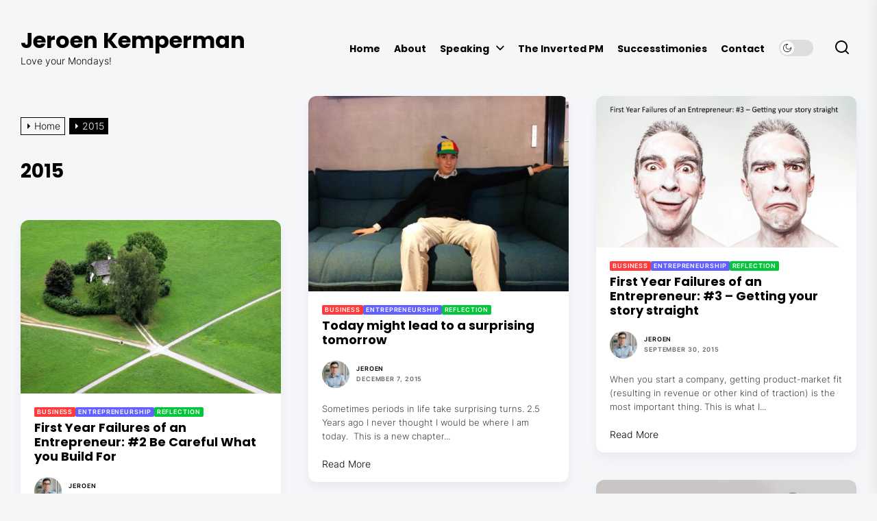

--- FILE ---
content_type: text/html; charset=UTF-8
request_url: https://www.jeroenkemperman.nl/2015/
body_size: 15215
content:
<!DOCTYPE html>
<html class="no-js" lang="en-US">

<head>
    <meta charset="UTF-8">
    <meta name="viewport" content="width=device-width, initial-scale=1.0">
    <link rel="profile" href="https://gmpg.org/xfn/11">
    <title>2015 &#8211; Jeroen Kemperman</title>
<meta name='robots' content='max-image-preview:large' />
<link rel='dns-prefetch' href='//secure.gravatar.com' />
<link rel='dns-prefetch' href='//stats.wp.com' />
<link rel='dns-prefetch' href='//v0.wordpress.com' />
<link rel='preconnect' href='//i0.wp.com' />
<link rel='preconnect' href='//c0.wp.com' />
<link rel="alternate" type="application/rss+xml" title="Jeroen Kemperman &raquo; Feed" href="https://www.jeroenkemperman.nl/feed/" />
<link rel="alternate" type="application/rss+xml" title="Jeroen Kemperman &raquo; Comments Feed" href="https://www.jeroenkemperman.nl/comments/feed/" />
<style id='wp-img-auto-sizes-contain-inline-css'>
img:is([sizes=auto i],[sizes^="auto," i]){contain-intrinsic-size:3000px 1500px}
/*# sourceURL=wp-img-auto-sizes-contain-inline-css */
</style>
<style id='wp-emoji-styles-inline-css'>

	img.wp-smiley, img.emoji {
		display: inline !important;
		border: none !important;
		box-shadow: none !important;
		height: 1em !important;
		width: 1em !important;
		margin: 0 0.07em !important;
		vertical-align: -0.1em !important;
		background: none !important;
		padding: 0 !important;
	}
/*# sourceURL=wp-emoji-styles-inline-css */
</style>
<style id='wp-block-library-inline-css'>
:root{--wp-block-synced-color:#7a00df;--wp-block-synced-color--rgb:122,0,223;--wp-bound-block-color:var(--wp-block-synced-color);--wp-editor-canvas-background:#ddd;--wp-admin-theme-color:#007cba;--wp-admin-theme-color--rgb:0,124,186;--wp-admin-theme-color-darker-10:#006ba1;--wp-admin-theme-color-darker-10--rgb:0,107,160.5;--wp-admin-theme-color-darker-20:#005a87;--wp-admin-theme-color-darker-20--rgb:0,90,135;--wp-admin-border-width-focus:2px}@media (min-resolution:192dpi){:root{--wp-admin-border-width-focus:1.5px}}.wp-element-button{cursor:pointer}:root .has-very-light-gray-background-color{background-color:#eee}:root .has-very-dark-gray-background-color{background-color:#313131}:root .has-very-light-gray-color{color:#eee}:root .has-very-dark-gray-color{color:#313131}:root .has-vivid-green-cyan-to-vivid-cyan-blue-gradient-background{background:linear-gradient(135deg,#00d084,#0693e3)}:root .has-purple-crush-gradient-background{background:linear-gradient(135deg,#34e2e4,#4721fb 50%,#ab1dfe)}:root .has-hazy-dawn-gradient-background{background:linear-gradient(135deg,#faaca8,#dad0ec)}:root .has-subdued-olive-gradient-background{background:linear-gradient(135deg,#fafae1,#67a671)}:root .has-atomic-cream-gradient-background{background:linear-gradient(135deg,#fdd79a,#004a59)}:root .has-nightshade-gradient-background{background:linear-gradient(135deg,#330968,#31cdcf)}:root .has-midnight-gradient-background{background:linear-gradient(135deg,#020381,#2874fc)}:root{--wp--preset--font-size--normal:16px;--wp--preset--font-size--huge:42px}.has-regular-font-size{font-size:1em}.has-larger-font-size{font-size:2.625em}.has-normal-font-size{font-size:var(--wp--preset--font-size--normal)}.has-huge-font-size{font-size:var(--wp--preset--font-size--huge)}.has-text-align-center{text-align:center}.has-text-align-left{text-align:left}.has-text-align-right{text-align:right}.has-fit-text{white-space:nowrap!important}#end-resizable-editor-section{display:none}.aligncenter{clear:both}.items-justified-left{justify-content:flex-start}.items-justified-center{justify-content:center}.items-justified-right{justify-content:flex-end}.items-justified-space-between{justify-content:space-between}.screen-reader-text{border:0;clip-path:inset(50%);height:1px;margin:-1px;overflow:hidden;padding:0;position:absolute;width:1px;word-wrap:normal!important}.screen-reader-text:focus{background-color:#ddd;clip-path:none;color:#444;display:block;font-size:1em;height:auto;left:5px;line-height:normal;padding:15px 23px 14px;text-decoration:none;top:5px;width:auto;z-index:100000}html :where(.has-border-color){border-style:solid}html :where([style*=border-top-color]){border-top-style:solid}html :where([style*=border-right-color]){border-right-style:solid}html :where([style*=border-bottom-color]){border-bottom-style:solid}html :where([style*=border-left-color]){border-left-style:solid}html :where([style*=border-width]){border-style:solid}html :where([style*=border-top-width]){border-top-style:solid}html :where([style*=border-right-width]){border-right-style:solid}html :where([style*=border-bottom-width]){border-bottom-style:solid}html :where([style*=border-left-width]){border-left-style:solid}html :where(img[class*=wp-image-]){height:auto;max-width:100%}:where(figure){margin:0 0 1em}html :where(.is-position-sticky){--wp-admin--admin-bar--position-offset:var(--wp-admin--admin-bar--height,0px)}@media screen and (max-width:600px){html :where(.is-position-sticky){--wp-admin--admin-bar--position-offset:0px}}

/*# sourceURL=wp-block-library-inline-css */
</style><style id='global-styles-inline-css'>
:root{--wp--preset--aspect-ratio--square: 1;--wp--preset--aspect-ratio--4-3: 4/3;--wp--preset--aspect-ratio--3-4: 3/4;--wp--preset--aspect-ratio--3-2: 3/2;--wp--preset--aspect-ratio--2-3: 2/3;--wp--preset--aspect-ratio--16-9: 16/9;--wp--preset--aspect-ratio--9-16: 9/16;--wp--preset--color--black: #000000;--wp--preset--color--cyan-bluish-gray: #abb8c3;--wp--preset--color--white: #ffffff;--wp--preset--color--pale-pink: #f78da7;--wp--preset--color--vivid-red: #cf2e2e;--wp--preset--color--luminous-vivid-orange: #ff6900;--wp--preset--color--luminous-vivid-amber: #fcb900;--wp--preset--color--light-green-cyan: #7bdcb5;--wp--preset--color--vivid-green-cyan: #00d084;--wp--preset--color--pale-cyan-blue: #8ed1fc;--wp--preset--color--vivid-cyan-blue: #0693e3;--wp--preset--color--vivid-purple: #9b51e0;--wp--preset--gradient--vivid-cyan-blue-to-vivid-purple: linear-gradient(135deg,rgb(6,147,227) 0%,rgb(155,81,224) 100%);--wp--preset--gradient--light-green-cyan-to-vivid-green-cyan: linear-gradient(135deg,rgb(122,220,180) 0%,rgb(0,208,130) 100%);--wp--preset--gradient--luminous-vivid-amber-to-luminous-vivid-orange: linear-gradient(135deg,rgb(252,185,0) 0%,rgb(255,105,0) 100%);--wp--preset--gradient--luminous-vivid-orange-to-vivid-red: linear-gradient(135deg,rgb(255,105,0) 0%,rgb(207,46,46) 100%);--wp--preset--gradient--very-light-gray-to-cyan-bluish-gray: linear-gradient(135deg,rgb(238,238,238) 0%,rgb(169,184,195) 100%);--wp--preset--gradient--cool-to-warm-spectrum: linear-gradient(135deg,rgb(74,234,220) 0%,rgb(151,120,209) 20%,rgb(207,42,186) 40%,rgb(238,44,130) 60%,rgb(251,105,98) 80%,rgb(254,248,76) 100%);--wp--preset--gradient--blush-light-purple: linear-gradient(135deg,rgb(255,206,236) 0%,rgb(152,150,240) 100%);--wp--preset--gradient--blush-bordeaux: linear-gradient(135deg,rgb(254,205,165) 0%,rgb(254,45,45) 50%,rgb(107,0,62) 100%);--wp--preset--gradient--luminous-dusk: linear-gradient(135deg,rgb(255,203,112) 0%,rgb(199,81,192) 50%,rgb(65,88,208) 100%);--wp--preset--gradient--pale-ocean: linear-gradient(135deg,rgb(255,245,203) 0%,rgb(182,227,212) 50%,rgb(51,167,181) 100%);--wp--preset--gradient--electric-grass: linear-gradient(135deg,rgb(202,248,128) 0%,rgb(113,206,126) 100%);--wp--preset--gradient--midnight: linear-gradient(135deg,rgb(2,3,129) 0%,rgb(40,116,252) 100%);--wp--preset--font-size--small: 13px;--wp--preset--font-size--medium: 20px;--wp--preset--font-size--large: 36px;--wp--preset--font-size--x-large: 42px;--wp--preset--spacing--20: 0.44rem;--wp--preset--spacing--30: 0.67rem;--wp--preset--spacing--40: 1rem;--wp--preset--spacing--50: 1.5rem;--wp--preset--spacing--60: 2.25rem;--wp--preset--spacing--70: 3.38rem;--wp--preset--spacing--80: 5.06rem;--wp--preset--shadow--natural: 6px 6px 9px rgba(0, 0, 0, 0.2);--wp--preset--shadow--deep: 12px 12px 50px rgba(0, 0, 0, 0.4);--wp--preset--shadow--sharp: 6px 6px 0px rgba(0, 0, 0, 0.2);--wp--preset--shadow--outlined: 6px 6px 0px -3px rgb(255, 255, 255), 6px 6px rgb(0, 0, 0);--wp--preset--shadow--crisp: 6px 6px 0px rgb(0, 0, 0);}:where(.is-layout-flex){gap: 0.5em;}:where(.is-layout-grid){gap: 0.5em;}body .is-layout-flex{display: flex;}.is-layout-flex{flex-wrap: wrap;align-items: center;}.is-layout-flex > :is(*, div){margin: 0;}body .is-layout-grid{display: grid;}.is-layout-grid > :is(*, div){margin: 0;}:where(.wp-block-columns.is-layout-flex){gap: 2em;}:where(.wp-block-columns.is-layout-grid){gap: 2em;}:where(.wp-block-post-template.is-layout-flex){gap: 1.25em;}:where(.wp-block-post-template.is-layout-grid){gap: 1.25em;}.has-black-color{color: var(--wp--preset--color--black) !important;}.has-cyan-bluish-gray-color{color: var(--wp--preset--color--cyan-bluish-gray) !important;}.has-white-color{color: var(--wp--preset--color--white) !important;}.has-pale-pink-color{color: var(--wp--preset--color--pale-pink) !important;}.has-vivid-red-color{color: var(--wp--preset--color--vivid-red) !important;}.has-luminous-vivid-orange-color{color: var(--wp--preset--color--luminous-vivid-orange) !important;}.has-luminous-vivid-amber-color{color: var(--wp--preset--color--luminous-vivid-amber) !important;}.has-light-green-cyan-color{color: var(--wp--preset--color--light-green-cyan) !important;}.has-vivid-green-cyan-color{color: var(--wp--preset--color--vivid-green-cyan) !important;}.has-pale-cyan-blue-color{color: var(--wp--preset--color--pale-cyan-blue) !important;}.has-vivid-cyan-blue-color{color: var(--wp--preset--color--vivid-cyan-blue) !important;}.has-vivid-purple-color{color: var(--wp--preset--color--vivid-purple) !important;}.has-black-background-color{background-color: var(--wp--preset--color--black) !important;}.has-cyan-bluish-gray-background-color{background-color: var(--wp--preset--color--cyan-bluish-gray) !important;}.has-white-background-color{background-color: var(--wp--preset--color--white) !important;}.has-pale-pink-background-color{background-color: var(--wp--preset--color--pale-pink) !important;}.has-vivid-red-background-color{background-color: var(--wp--preset--color--vivid-red) !important;}.has-luminous-vivid-orange-background-color{background-color: var(--wp--preset--color--luminous-vivid-orange) !important;}.has-luminous-vivid-amber-background-color{background-color: var(--wp--preset--color--luminous-vivid-amber) !important;}.has-light-green-cyan-background-color{background-color: var(--wp--preset--color--light-green-cyan) !important;}.has-vivid-green-cyan-background-color{background-color: var(--wp--preset--color--vivid-green-cyan) !important;}.has-pale-cyan-blue-background-color{background-color: var(--wp--preset--color--pale-cyan-blue) !important;}.has-vivid-cyan-blue-background-color{background-color: var(--wp--preset--color--vivid-cyan-blue) !important;}.has-vivid-purple-background-color{background-color: var(--wp--preset--color--vivid-purple) !important;}.has-black-border-color{border-color: var(--wp--preset--color--black) !important;}.has-cyan-bluish-gray-border-color{border-color: var(--wp--preset--color--cyan-bluish-gray) !important;}.has-white-border-color{border-color: var(--wp--preset--color--white) !important;}.has-pale-pink-border-color{border-color: var(--wp--preset--color--pale-pink) !important;}.has-vivid-red-border-color{border-color: var(--wp--preset--color--vivid-red) !important;}.has-luminous-vivid-orange-border-color{border-color: var(--wp--preset--color--luminous-vivid-orange) !important;}.has-luminous-vivid-amber-border-color{border-color: var(--wp--preset--color--luminous-vivid-amber) !important;}.has-light-green-cyan-border-color{border-color: var(--wp--preset--color--light-green-cyan) !important;}.has-vivid-green-cyan-border-color{border-color: var(--wp--preset--color--vivid-green-cyan) !important;}.has-pale-cyan-blue-border-color{border-color: var(--wp--preset--color--pale-cyan-blue) !important;}.has-vivid-cyan-blue-border-color{border-color: var(--wp--preset--color--vivid-cyan-blue) !important;}.has-vivid-purple-border-color{border-color: var(--wp--preset--color--vivid-purple) !important;}.has-vivid-cyan-blue-to-vivid-purple-gradient-background{background: var(--wp--preset--gradient--vivid-cyan-blue-to-vivid-purple) !important;}.has-light-green-cyan-to-vivid-green-cyan-gradient-background{background: var(--wp--preset--gradient--light-green-cyan-to-vivid-green-cyan) !important;}.has-luminous-vivid-amber-to-luminous-vivid-orange-gradient-background{background: var(--wp--preset--gradient--luminous-vivid-amber-to-luminous-vivid-orange) !important;}.has-luminous-vivid-orange-to-vivid-red-gradient-background{background: var(--wp--preset--gradient--luminous-vivid-orange-to-vivid-red) !important;}.has-very-light-gray-to-cyan-bluish-gray-gradient-background{background: var(--wp--preset--gradient--very-light-gray-to-cyan-bluish-gray) !important;}.has-cool-to-warm-spectrum-gradient-background{background: var(--wp--preset--gradient--cool-to-warm-spectrum) !important;}.has-blush-light-purple-gradient-background{background: var(--wp--preset--gradient--blush-light-purple) !important;}.has-blush-bordeaux-gradient-background{background: var(--wp--preset--gradient--blush-bordeaux) !important;}.has-luminous-dusk-gradient-background{background: var(--wp--preset--gradient--luminous-dusk) !important;}.has-pale-ocean-gradient-background{background: var(--wp--preset--gradient--pale-ocean) !important;}.has-electric-grass-gradient-background{background: var(--wp--preset--gradient--electric-grass) !important;}.has-midnight-gradient-background{background: var(--wp--preset--gradient--midnight) !important;}.has-small-font-size{font-size: var(--wp--preset--font-size--small) !important;}.has-medium-font-size{font-size: var(--wp--preset--font-size--medium) !important;}.has-large-font-size{font-size: var(--wp--preset--font-size--large) !important;}.has-x-large-font-size{font-size: var(--wp--preset--font-size--x-large) !important;}
/*# sourceURL=global-styles-inline-css */
</style>

<style id='classic-theme-styles-inline-css'>
/*! This file is auto-generated */
.wp-block-button__link{color:#fff;background-color:#32373c;border-radius:9999px;box-shadow:none;text-decoration:none;padding:calc(.667em + 2px) calc(1.333em + 2px);font-size:1.125em}.wp-block-file__button{background:#32373c;color:#fff;text-decoration:none}
/*# sourceURL=/wp-includes/css/classic-themes.min.css */
</style>
<link rel='stylesheet' id='masonry-grid-google-fonts-css' href='https://www.jeroenkemperman.nl/wp-content/fonts/6355651e6003a0008be0727caccf07b2.css?ver=1.1.8' media='all' />
<link rel='stylesheet' id='slick-css' href='https://www.jeroenkemperman.nl/wp-content/themes/masonry-grid/assets/lib/slick/css/slick.min.css?ver=6.9' media='all' />
<link rel='stylesheet' id='masonry-grid-style-css' href='https://www.jeroenkemperman.nl/wp-content/themes/masonry-grid/style.css?ver=1.1.8' media='all' />
<link rel='stylesheet' id='magnific-popup-css' href='https://www.jeroenkemperman.nl/wp-content/themes/masonry-grid/assets/lib/magnific-popup/magnific-popup.css?ver=6.9' media='all' />
<script src="https://c0.wp.com/c/6.9/wp-includes/js/jquery/jquery.min.js" id="jquery-core-js"></script>
<script src="https://c0.wp.com/c/6.9/wp-includes/js/jquery/jquery-migrate.min.js" id="jquery-migrate-js"></script>
<link rel="https://api.w.org/" href="https://www.jeroenkemperman.nl/wp-json/" /><link rel="EditURI" type="application/rsd+xml" title="RSD" href="https://www.jeroenkemperman.nl/xmlrpc.php?rsd" />
<meta name="generator" content="WordPress 6.9" />
	<style>img#wpstats{display:none}</style>
		
		<script>document.documentElement.className = document.documentElement.className.replace( 'no-js', 'js' );</script>
	
	<style id="custom-background-css">
body.custom-background { background-color: #f5f6f8; }
</style>
	
<!-- Jetpack Open Graph Tags -->
<meta property="og:type" content="website" />
<meta property="og:title" content="2015 &#8211; Jeroen Kemperman" />
<meta property="og:site_name" content="Jeroen Kemperman" />
<meta property="og:image" content="https://s0.wp.com/i/blank.jpg" />
<meta property="og:image:width" content="200" />
<meta property="og:image:height" content="200" />
<meta property="og:image:alt" content="" />
<meta property="og:locale" content="en_US" />
<meta name="twitter:site" content="@kempermanjjr" />

<!-- End Jetpack Open Graph Tags -->
<style type='text/css' media='all'>
    .site-logo .custom-logo{
    max-width:  230px;
    }

    body.theme-color-schema,
    .preloader,
    .floating-post-navigation .floating-navigation-label,
    .header-searchbar-inner,
    .offcanvas-wraper{
    background-color: #f5f6f8;
    }

    body.theme-color-schema,
    body,
    .floating-post-navigation .floating-navigation-label,
    .header-searchbar-inner,
    .offcanvas-wraper{
        color: #000000;
    }

    .preloader .loader span{
        background: #000000;
    }
    a{
        color: #000000;
    }
  

    body .theme-page-vitals,
    body .site-navigation .primary-menu > li > a:before,
    body .site-navigation .primary-menu > li > a:after,
    body .site-navigation .primary-menu > li > a:after,
    body .site-navigation .primary-menu > li > a:hover:before,
    body .entry-thumbnail .trend-item,
    body .category-widget-header .post-count{
        background: #0027ff;
    }
    
    body a:hover,
    body a:focus,
    body .footer-credits a:hover,
    body .footer-credits a:focus,
    body .widget a:hover,
    body .widget a:focus {
        color: #0027ff;
    }
    body input[type="text"]:hover,
    body input[type="text"]:focus,
    body input[type="password"]:hover,
    body input[type="password"]:focus,
    body input[type="email"]:hover,
    body input[type="email"]:focus,
    body input[type="url"]:hover,
    body input[type="url"]:focus,
    body input[type="date"]:hover,
    body input[type="date"]:focus,
    body input[type="month"]:hover,
    body input[type="month"]:focus,
    body input[type="time"]:hover,
    body input[type="time"]:focus,
    body input[type="datetime"]:hover,
    body input[type="datetime"]:focus,
    body input[type="datetime-local"]:hover,
    body input[type="datetime-local"]:focus,
    body input[type="week"]:hover,
    body input[type="week"]:focus,
    body input[type="number"]:hover,
    body input[type="number"]:focus,
    body input[type="search"]:hover,
    body input[type="search"]:focus,
    body input[type="tel"]:hover,
    body input[type="tel"]:focus,
    body input[type="color"]:hover,
    body input[type="color"]:focus,
    body textarea:hover,
    body textarea:focus,
    button:focus,
    body .button:focus,
    body .wp-block-button__link:focus,
    body .wp-block-file__button:focus,
    body input[type="button"]:focus,
    body input[type="reset"]:focus,
    body input[type="submit"]:focus{
        border-color:  #0027ff;
    }
    body .theme-page-vitals:after {
        border-right-color:  #0027ff;
    }
    body a:focus-visible,
    body .theme-action-control:focus-visible > .action-control-trigger,
    body .submenu-toggle:focus-visible > .btn__content{
        outline-color:  #0027ff;
    }
    </style></head>

<body class="archive date custom-background wp-embed-responsive wp-theme-masonry-grid hfeed enabled-desktop-menu color-scheme-default">


    <div class="preloader hide-no-js ">
        <div class="loader">
            <span></span><span></span><span></span><span></span>
        </div>
    </div>



<div id="page" class="site">
    <a class="skip-link screen-reader-text" href="#content">Skip to the content</a>

    <header id="site-header" class="theme-site-header" role="banner">
        

<div class="wrapper">
    <div class="wrapper-inner">

        <div class="header-component header-component-left">
            <div class="header-titles">

                <div class="site-title"><a href="https://www.jeroenkemperman.nl/" class="custom-logo-name">Jeroen Kemperman</a></div><div class="site-description"><span>Love your Mondays!</span></div><!-- .site-description -->
            </div><!-- .header-titles -->
        </div><!-- .header-component-left -->

        <div class="header-component header-component-right">
            
                <div class="navbar-components">
                    <div class="site-navigation">
                        <nav class="primary-menu-wrapper" aria-label="Horizontal" role="navigation">

                            <ul class="primary-menu">

                                <li id="menu-item-11004" class="menu-item menu-item-type-custom menu-item-object-custom menu-item-home menu-item-11004"><a href="https://www.jeroenkemperman.nl/">Home</a></li>
<li id="menu-item-11002" class="menu-item menu-item-type-post_type menu-item-object-page menu-item-11002"><a href="https://www.jeroenkemperman.nl/about-jeroen-kemperman/">About</a></li>
<li id="menu-item-11000" class="menu-item menu-item-type-post_type menu-item-object-page menu-item-has-children menu-item-11000"><a href="https://www.jeroenkemperman.nl/speaking-engagements/" title="Speaking Engagements">Speaking</a><span class="icon"><svg class="svg-icon" aria-hidden="true" role="img" focusable="false" xmlns="http://www.w3.org/2000/svg" width="20" height="12" viewBox="0 0 20 12"><polygon fill="currentColor" fill-rule="evenodd" points="1319.899 365.778 1327.678 358 1329.799 360.121 1319.899 370.021 1310 360.121 1312.121 358" transform="translate(-1310 -358)" /></svg></span>
<ul class="sub-menu">
	<li id="menu-item-26781" class="menu-item menu-item-type-post_type menu-item-object-page menu-item-26781"><a href="https://www.jeroenkemperman.nl/jeroen-bio/">Speaker BIO</a></li>
	<li id="menu-item-23614" class="menu-item menu-item-type-post_type menu-item-object-page menu-item-23614"><a href="https://www.jeroenkemperman.nl/presentations/">Presentations</a></li>
</ul>
</li>
<li id="menu-item-23564" class="menu-item menu-item-type-post_type menu-item-object-page menu-item-23564"><a href="https://www.jeroenkemperman.nl/the-inverted-pm/">The Inverted PM</a></li>
<li id="menu-item-11003" class="menu-item menu-item-type-custom menu-item-object-custom menu-item-11003"><a href="http://www.successtimonies.com">Successtimonies</a></li>
<li id="menu-item-11001" class="menu-item menu-item-type-post_type menu-item-object-page menu-item-11001"><a href="https://www.jeroenkemperman.nl/contact/">Contact</a></li>

                            </ul>

                        </nav><!-- .primary-menu-wrapper -->
                    </div><!-- .site-navigation -->
                </div>

                        <div class="navbar-controls hide-no-js">

                
                    <button type="button" class="navbar-control theme-action-control navbar-day-night navbar-day-on">
                        <span class="action-control-trigger day-night-toggle-icon" tabindex="-1">
                            <span class="moon-toggle-icon">
                                <i class="moon-icon">
                                    <svg class="svg-icon" aria-hidden="true" role="img" focusable="false" xmlns="http://www.w3.org/2000/svg" width="20" height="20" viewBox="0 0 20 20"><path fill="currentColor" d="M 19.832031 8.164062 C 19.78125 7.890625 19.546875 7.691406 19.265625 7.683594 C 18.988281 7.679688 18.746094 7.871094 18.683594 8.140625 C 18.089844 10.738281 15.808594 12.550781 13.136719 12.550781 C 10 12.550781 7.449219 10 7.449219 6.863281 C 7.449219 4.191406 9.261719 1.910156 11.859375 1.316406 C 12.128906 1.253906 12.320312 1.011719 12.316406 0.734375 C 12.308594 0.453125 12.109375 0.21875 11.835938 0.167969 C 11.230469 0.0585938 10.613281 0 10 0 C 7.328125 0 4.816406 1.039062 2.929688 2.929688 C 1.039062 4.816406 0 7.328125 0 10 C 0 12.671875 1.039062 15.183594 2.929688 17.070312 C 4.816406 18.960938 7.328125 20 10 20 C 12.671875 20 15.183594 18.960938 17.070312 17.070312 C 18.960938 15.183594 20 12.671875 20 10 C 20 9.386719 19.941406 8.769531 19.832031 8.164062 Z M 10 18.828125 C 5.132812 18.828125 1.171875 14.867188 1.171875 10 C 1.171875 5.382812 4.738281 1.582031 9.257812 1.203125 C 8.710938 1.578125 8.214844 2.035156 7.792969 2.558594 C 6.816406 3.769531 6.277344 5.300781 6.277344 6.863281 C 6.277344 10.644531 9.355469 13.722656 13.136719 13.722656 C 14.699219 13.722656 16.230469 13.183594 17.441406 12.207031 C 17.964844 11.785156 18.421875 11.289062 18.796875 10.742188 C 18.417969 15.261719 14.617188 18.828125 10 18.828125 Z M 10 18.828125" /></svg>                                </i>
                            </span>

                            <span class="sun-toggle-icon">
                                <i class="sun-icon">
                                    <svg class="svg-icon" aria-hidden="true" role="img" focusable="false" xmlns="http://www.w3.org/2000/svg" width="20" height="20" viewBox="0 0 20 20"><path fill="currentColor" d="M 3.390625 10.832031 L 0 10.832031 L 0 9.167969 L 3.390625 9.167969 C 3.355469 9.441406 3.332031 9.71875 3.332031 10 C 3.332031 10.28125 3.355469 10.558594 3.390625 10.832031 Z M 5.917969 4.738281 L 3.519531 2.339844 L 2.339844 3.515625 L 4.742188 5.917969 C 5.082031 5.476562 5.476562 5.082031 5.917969 4.738281 Z M 15.261719 5.917969 L 17.660156 3.515625 L 16.484375 2.339844 L 14.082031 4.738281 C 14.523438 5.082031 14.917969 5.476562 15.261719 5.917969 Z M 10 3.332031 C 10.28125 3.332031 10.558594 3.355469 10.832031 3.390625 L 10.832031 0 L 9.167969 0 L 9.167969 3.390625 C 9.441406 3.355469 9.71875 3.332031 10 3.332031 Z M 10 16.667969 C 9.71875 16.667969 9.441406 16.644531 9.167969 16.609375 L 9.167969 20 L 10.832031 20 L 10.832031 16.609375 C 10.558594 16.644531 10.28125 16.667969 10 16.667969 Z M 16.609375 9.167969 C 16.644531 9.441406 16.667969 9.71875 16.667969 10 C 16.667969 10.28125 16.644531 10.558594 16.609375 10.832031 L 20 10.832031 L 20 9.167969 Z M 14.082031 15.261719 L 16.480469 17.660156 L 17.660156 16.480469 L 15.261719 14.082031 C 14.917969 14.523438 14.523438 14.917969 14.082031 15.261719 Z M 4.738281 14.082031 L 2.339844 16.480469 L 3.519531 17.660156 L 5.917969 15.257812 C 5.476562 14.917969 5.082031 14.523438 4.738281 14.082031 Z M 6.667969 10 C 6.667969 11.839844 8.160156 13.332031 10 13.332031 C 11.839844 13.332031 13.332031 11.839844 13.332031 10 C 13.332031 8.160156 11.839844 6.667969 10 6.667969 C 8.160156 6.667969 6.667969 8.160156 6.667969 10 Z M 15 10 C 15 12.761719 12.761719 15 10 15 C 7.238281 15 5 12.761719 5 10 C 5 7.238281 7.238281 5 10 5 C 12.761719 5 15 7.238281 15 10 Z M 15 10 " /></svg>                                </i>
                            </span>
                        </span>
                    </button>

                
                    <button type="button" class="navbar-control theme-action-control navbar-control-search">
                         <span class="action-control-trigger" tabindex="-1">
                            <svg class="svg-icon" aria-hidden="true" role="img" focusable="false" xmlns="http://www.w3.org/2000/svg" width="20" height="20" viewBox="0 0 20 20"><path fill="currentColor" d="M1148.0319,95.6176858 L1151.70711,99.2928932 C1152.09763,99.6834175 1152.09763,100.316582 1151.70711,100.707107 C1151.31658,101.097631 1150.68342,101.097631 1150.29289,100.707107 L1146.61769,97.0318993 C1145.07801,98.2635271 1143.12501,99 1141,99 C1136.02944,99 1132,94.9705627 1132,90 C1132,85.0294372 1136.02944,81 1141,81 C1145.97056,81 1150,85.0294372 1150,90 C1150,92.1250137 1149.26353,94.078015 1148.0319,95.6176858 Z M1146.04139,94.8563911 C1147.25418,93.5976949 1148,91.8859456 1148,90 C1148,86.1340067 1144.86599,83 1141,83 C1137.13401,83 1134,86.1340067 1134,90 C1134,93.8659933 1137.13401,97 1141,97 C1142.88595,97 1144.59769,96.2541764 1145.85639,95.0413859 C1145.88271,95.0071586 1145.91154,94.9742441 1145.94289,94.9428932 C1145.97424,94.9115423 1146.00716,94.8827083 1146.04139,94.8563911 Z" transform="translate(-1132 -81)" /></svg>                         </span>
                    </button>

                
                <button type="button" class="navbar-control theme-action-control navbar-control-offcanvas">
                     <span class="action-control-trigger" tabindex="-1">
                        <svg class="svg-icon" aria-hidden="true" role="img" focusable="false" xmlns="http://www.w3.org/2000/svg" width="20" height="20" viewBox="0 0 20 20"><path fill="currentColor" d="M1 3v2h18V3zm0 8h18V9H1zm0 6h18v-2H1z" /></svg>                     </span>
                </button>

            </div>

        </div><!-- .header-component-right -->

    </div>
</div>
    </header>

    
    <div id="content" class="site-content">

        <div class="theme-block theme-block-masonry">

        
        <div class="theme-panelarea-body">
            <div class="wrapper">

                <div class="theme-panelarea theme-panelarea-blocks twp-active-isotope">

                    
                        <div class="theme-panel-blocks theme-header-panel archive-breadcrumb-panel twp-archive-items-main twp-latest-posts-block">
                            <div class="twp-archive-header">
                                <div class="entry-breadcrumb"><nav role="navigation" aria-label="Breadcrumbs" class="breadcrumb-trail breadcrumbs" itemprop="breadcrumb"><ul class="trail-items" itemscope itemtype="http://schema.org/BreadcrumbList"><meta name="numberOfItems" content="2" /><meta name="itemListOrder" content="Ascending" /><li itemprop="itemListElement" itemscope itemtype="http://schema.org/ListItem" class="trail-item trail-begin"><a href="https://www.jeroenkemperman.nl/" rel="home" itemprop="item"><span itemprop="name">Home</span></a><meta itemprop="position" content="1" /></li><li itemprop="itemListElement" itemscope itemtype="http://schema.org/ListItem" class="trail-item trail-end"><a href="https://www.jeroenkemperman.nl/2015/" itemprop="item"><span itemprop="name">2015</span></a><meta itemprop="position" content="2" /></li></ul></nav></div>                                
        
            <div class="twp-banner-details">
                <header class="page-header">
                    <h1 class="page-title">2015</h1>                </header><!-- .page-header -->
            </div>
                                    </div>
                        </div>

                    
                                                            <div class="mg-grid-sizer"></div>
                            
                            <div class="theme-panel-blocks article-panel-blocks twp-archive-items-main twp-latest-posts-block  business entrepreneurship reflection standard" data-category=" business entrepreneurship reflection standard" data-like="0" data-views="0">

                                                            
                            <article id="post-915" class="twp-archive-items post-915 post type-post status-publish format-standard has-post-thumbnail hentry category-business category-entrepreneurship category-reflection">
    <div class="entry-wrapper">
                    <div class="entry-thumbnail">
                <a href="https://www.jeroenkemperman.nl/today-might-lead-to-a-surprising-tomorrow/">
                    <img width="768" height="576" src="https://i0.wp.com/www.jeroenkemperman.nl/wp-content/uploads/2015/12/IMG_20151207_191929.jpg?fit=768%2C576&amp;ssl=1" class="entry-responsive-thumbnail wp-post-image" alt="Today might lead to a surprising tomorrow" decoding="async" fetchpriority="high" srcset="https://i0.wp.com/www.jeroenkemperman.nl/wp-content/uploads/2015/12/IMG_20151207_191929.jpg?w=3264&amp;ssl=1 3264w, https://i0.wp.com/www.jeroenkemperman.nl/wp-content/uploads/2015/12/IMG_20151207_191929.jpg?resize=300%2C225&amp;ssl=1 300w, https://i0.wp.com/www.jeroenkemperman.nl/wp-content/uploads/2015/12/IMG_20151207_191929.jpg?resize=1024%2C768&amp;ssl=1 1024w, https://i0.wp.com/www.jeroenkemperman.nl/wp-content/uploads/2015/12/IMG_20151207_191929.jpg?resize=600%2C450&amp;ssl=1 600w, https://i0.wp.com/www.jeroenkemperman.nl/wp-content/uploads/2015/12/IMG_20151207_191929.jpg?w=1940&amp;ssl=1 1940w, https://i0.wp.com/www.jeroenkemperman.nl/wp-content/uploads/2015/12/IMG_20151207_191929.jpg?w=2910&amp;ssl=1 2910w" sizes="(max-width: 768px) 100vw, 768px" />                </a>
                            </div>
                <div class="post-content">
            <div class="entry-meta">
                <div class="entry-meta-item entry-meta-categories">
                        <a  href="https://www.jeroenkemperman.nl/category/business/" rel="category tag">Business</a>

                    
                        <a  href="https://www.jeroenkemperman.nl/category/entrepreneurship/" rel="category tag">entrepreneurship</a>

                    
                        <a  href="https://www.jeroenkemperman.nl/category/reflection/" rel="category tag">reflection</a>

                    </div>            </div>
            <header class="entry-header">
                <h2 class="entry-title entry-title-small">
                    <a href="https://www.jeroenkemperman.nl/today-might-lead-to-a-surprising-tomorrow/">
                        Today might lead to a surprising tomorrow                    </a>
                </h2>
            </header>
            <div class="entry-meta">
                            <div class="entry-meta-left">
                <div class="entry-meta-item entry-meta-avatar">
                    <img alt='Avatar for Jeroen' src='https://secure.gravatar.com/avatar/c5027ae51d30c0ba84493ef4c5f2588a975269b5a02eaee547205d873ec38a17?s=96&#038;d=mm&#038;r=g' srcset='https://secure.gravatar.com/avatar/c5027ae51d30c0ba84493ef4c5f2588a975269b5a02eaee547205d873ec38a17?s=192&#038;d=mm&#038;r=g 2x' class='avatar avatar-96 photo' height='96' width='96' decoding='async'/>                </div>
            </div>
            <div class="entry-meta-right">
                <div class="entry-meta-item entry-meta-byline">
                    <a class="url fn n" href="https://www.jeroenkemperman.nl/author/admin/">
                        Jeroen                    </a>
                </div>
                <div class="entry-meta-item entry-meta-date"><a href="https://www.jeroenkemperman.nl/2015/12/07/" rel="bookmark"><time class="entry-date published" datetime="2015-12-07T21:35:37+02:00">December 7, 2015</time><time class="updated" datetime="2015-12-07T22:56:31+02:00">December 7, 2015</time></a></div>            </div>
                        </div>
                                
            <div class="entry-content entry-content-muted">

                Sometimes periods in life take surprising turns. 2.5 Years ago I never thought I would be where I am today.  This is a new chapter...
            </div>

                            <a href="https://www.jeroenkemperman.nl/today-might-lead-to-a-surprising-tomorrow/" class="entry-meta-link">
            Read More        </a>
                </div>
    </div>
</article></div>
                            
                            <div class="theme-panel-blocks article-panel-blocks twp-archive-items-main twp-latest-posts-block  business entrepreneurship reflection standard" data-category=" business entrepreneurship reflection standard" data-like="0" data-views="0">

                                                            
                            <article id="post-901" class="twp-archive-items post-901 post type-post status-publish format-standard has-post-thumbnail hentry category-business category-entrepreneurship category-reflection">
    <div class="entry-wrapper">
                    <div class="entry-thumbnail">
                <a href="https://www.jeroenkemperman.nl/first-year-failures-of-an-entrepreneur-3-getting-your-story-straight/">
                    <img width="768" height="446" src="https://i0.wp.com/www.jeroenkemperman.nl/wp-content/uploads/2015/09/Getting-your-Story-Straight.jpg?fit=768%2C446&amp;ssl=1" class="entry-responsive-thumbnail wp-post-image" alt="First Year Failures of an Entrepreneur: #3 – Getting your story straight" decoding="async" srcset="https://i0.wp.com/www.jeroenkemperman.nl/wp-content/uploads/2015/09/Getting-your-Story-Straight.jpg?w=1280&amp;ssl=1 1280w, https://i0.wp.com/www.jeroenkemperman.nl/wp-content/uploads/2015/09/Getting-your-Story-Straight.jpg?resize=300%2C174&amp;ssl=1 300w, https://i0.wp.com/www.jeroenkemperman.nl/wp-content/uploads/2015/09/Getting-your-Story-Straight.jpg?resize=1024%2C595&amp;ssl=1 1024w, https://i0.wp.com/www.jeroenkemperman.nl/wp-content/uploads/2015/09/Getting-your-Story-Straight.jpg?resize=600%2C349&amp;ssl=1 600w" sizes="(max-width: 768px) 100vw, 768px" />                </a>
                            </div>
                <div class="post-content">
            <div class="entry-meta">
                <div class="entry-meta-item entry-meta-categories">
                        <a  href="https://www.jeroenkemperman.nl/category/business/" rel="category tag">Business</a>

                    
                        <a  href="https://www.jeroenkemperman.nl/category/entrepreneurship/" rel="category tag">entrepreneurship</a>

                    
                        <a  href="https://www.jeroenkemperman.nl/category/reflection/" rel="category tag">reflection</a>

                    </div>            </div>
            <header class="entry-header">
                <h2 class="entry-title entry-title-small">
                    <a href="https://www.jeroenkemperman.nl/first-year-failures-of-an-entrepreneur-3-getting-your-story-straight/">
                        First Year Failures of an Entrepreneur: #3 – Getting your story straight                    </a>
                </h2>
            </header>
            <div class="entry-meta">
                            <div class="entry-meta-left">
                <div class="entry-meta-item entry-meta-avatar">
                    <img alt='Avatar for Jeroen' src='https://secure.gravatar.com/avatar/c5027ae51d30c0ba84493ef4c5f2588a975269b5a02eaee547205d873ec38a17?s=96&#038;d=mm&#038;r=g' srcset='https://secure.gravatar.com/avatar/c5027ae51d30c0ba84493ef4c5f2588a975269b5a02eaee547205d873ec38a17?s=192&#038;d=mm&#038;r=g 2x' class='avatar avatar-96 photo' height='96' width='96' loading='lazy' decoding='async'/>                </div>
            </div>
            <div class="entry-meta-right">
                <div class="entry-meta-item entry-meta-byline">
                    <a class="url fn n" href="https://www.jeroenkemperman.nl/author/admin/">
                        Jeroen                    </a>
                </div>
                <div class="entry-meta-item entry-meta-date"><a href="https://www.jeroenkemperman.nl/2015/09/30/" rel="bookmark"><time class="entry-date published" datetime="2015-09-30T16:07:09+02:00">September 30, 2015</time><time class="updated" datetime="2015-10-04T17:44:08+02:00">October 4, 2015</time></a></div>            </div>
                        </div>
                                
            <div class="entry-content entry-content-muted">

                When you start a company, getting product-market fit (resulting in revenue or other kind of traction) is the most important thing. This is what I...
            </div>

                            <a href="https://www.jeroenkemperman.nl/first-year-failures-of-an-entrepreneur-3-getting-your-story-straight/" class="entry-meta-link">
            Read More        </a>
                </div>
    </div>
</article></div>
                            
                            <div class="theme-panel-blocks article-panel-blocks twp-archive-items-main twp-latest-posts-block  business entrepreneurship reflection standard" data-category=" business entrepreneurship reflection standard" data-like="0" data-views="0">

                                                            
                            <article id="post-892" class="twp-archive-items post-892 post type-post status-publish format-standard has-post-thumbnail hentry category-business category-entrepreneurship category-reflection">
    <div class="entry-wrapper">
                    <div class="entry-thumbnail">
                <a href="https://www.jeroenkemperman.nl/failures-of-an-entrepreneur-2-be-careful-what-you-build-for-lessons-in-product-management/">
                    <img width="768" height="512" src="https://i0.wp.com/www.jeroenkemperman.nl/wp-content/uploads/2015/09/CarefulWhatYouBuildForLarge.jpg?fit=768%2C512&amp;ssl=1" class="entry-responsive-thumbnail wp-post-image" alt="First Year Failures of an Entrepreneur: #2 Be Careful What you Build For" decoding="async" loading="lazy" srcset="https://i0.wp.com/www.jeroenkemperman.nl/wp-content/uploads/2015/09/CarefulWhatYouBuildForLarge.jpg?w=1280&amp;ssl=1 1280w, https://i0.wp.com/www.jeroenkemperman.nl/wp-content/uploads/2015/09/CarefulWhatYouBuildForLarge.jpg?resize=300%2C200&amp;ssl=1 300w, https://i0.wp.com/www.jeroenkemperman.nl/wp-content/uploads/2015/09/CarefulWhatYouBuildForLarge.jpg?resize=1024%2C682&amp;ssl=1 1024w, https://i0.wp.com/www.jeroenkemperman.nl/wp-content/uploads/2015/09/CarefulWhatYouBuildForLarge.jpg?resize=600%2C400&amp;ssl=1 600w" sizes="auto, (max-width: 768px) 100vw, 768px" />                </a>
                            </div>
                <div class="post-content">
            <div class="entry-meta">
                <div class="entry-meta-item entry-meta-categories">
                        <a  href="https://www.jeroenkemperman.nl/category/business/" rel="category tag">Business</a>

                    
                        <a  href="https://www.jeroenkemperman.nl/category/entrepreneurship/" rel="category tag">entrepreneurship</a>

                    
                        <a  href="https://www.jeroenkemperman.nl/category/reflection/" rel="category tag">reflection</a>

                    </div>            </div>
            <header class="entry-header">
                <h2 class="entry-title entry-title-small">
                    <a href="https://www.jeroenkemperman.nl/failures-of-an-entrepreneur-2-be-careful-what-you-build-for-lessons-in-product-management/">
                        First Year Failures of an Entrepreneur: #2 Be Careful What you Build For                    </a>
                </h2>
            </header>
            <div class="entry-meta">
                            <div class="entry-meta-left">
                <div class="entry-meta-item entry-meta-avatar">
                    <img alt='Avatar for Jeroen' src='https://secure.gravatar.com/avatar/c5027ae51d30c0ba84493ef4c5f2588a975269b5a02eaee547205d873ec38a17?s=96&#038;d=mm&#038;r=g' srcset='https://secure.gravatar.com/avatar/c5027ae51d30c0ba84493ef4c5f2588a975269b5a02eaee547205d873ec38a17?s=192&#038;d=mm&#038;r=g 2x' class='avatar avatar-96 photo' height='96' width='96' loading='lazy' decoding='async'/>                </div>
            </div>
            <div class="entry-meta-right">
                <div class="entry-meta-item entry-meta-byline">
                    <a class="url fn n" href="https://www.jeroenkemperman.nl/author/admin/">
                        Jeroen                    </a>
                </div>
                <div class="entry-meta-item entry-meta-date"><a href="https://www.jeroenkemperman.nl/2015/09/01/" rel="bookmark"><time class="entry-date published" datetime="2015-09-01T22:07:15+02:00">September 1, 2015</time><time class="updated" datetime="2015-10-04T17:45:14+02:00">October 4, 2015</time></a></div>            </div>
                        </div>
                                
            <div class="entry-content entry-content-muted">

                This is the 2nd post in a series about mistakes I made as first year entrepreneur. This time it’s about how to determine what product...
            </div>

                            <a href="https://www.jeroenkemperman.nl/failures-of-an-entrepreneur-2-be-careful-what-you-build-for-lessons-in-product-management/" class="entry-meta-link">
            Read More        </a>
                </div>
    </div>
</article></div>
                            
                            <div class="theme-panel-blocks article-panel-blocks twp-archive-items-main twp-latest-posts-block  bureaucracy entrepreneurship reflection standard" data-category=" bureaucracy entrepreneurship reflection standard" data-like="0" data-views="0">

                                                            
                            <article id="post-886" class="twp-archive-items post-886 post type-post status-publish format-standard has-post-thumbnail hentry category-bureaucracy category-entrepreneurship category-reflection">
    <div class="entry-wrapper">
                    <div class="entry-thumbnail">
                <a href="https://www.jeroenkemperman.nl/first-year-failures-of-an-entrepreneur-1-never-stop-selling/">
                    <img width="768" height="512" src="https://i0.wp.com/www.jeroenkemperman.nl/wp-content/uploads/2015/08/Business-guy-with-banana.jpg?fit=768%2C512&amp;ssl=1" class="entry-responsive-thumbnail wp-post-image" alt="First Year Failures of an Entrepreneur: #1 Never Stop Selling" decoding="async" loading="lazy" srcset="https://i0.wp.com/www.jeroenkemperman.nl/wp-content/uploads/2015/08/Business-guy-with-banana.jpg?w=1280&amp;ssl=1 1280w, https://i0.wp.com/www.jeroenkemperman.nl/wp-content/uploads/2015/08/Business-guy-with-banana.jpg?resize=300%2C200&amp;ssl=1 300w, https://i0.wp.com/www.jeroenkemperman.nl/wp-content/uploads/2015/08/Business-guy-with-banana.jpg?resize=1024%2C682&amp;ssl=1 1024w, https://i0.wp.com/www.jeroenkemperman.nl/wp-content/uploads/2015/08/Business-guy-with-banana.jpg?resize=600%2C400&amp;ssl=1 600w" sizes="auto, (max-width: 768px) 100vw, 768px" />                </a>
                            </div>
                <div class="post-content">
            <div class="entry-meta">
                <div class="entry-meta-item entry-meta-categories">
                        <a  href="https://www.jeroenkemperman.nl/category/bureaucracy/" rel="category tag">bureaucracy</a>

                    
                        <a  href="https://www.jeroenkemperman.nl/category/entrepreneurship/" rel="category tag">entrepreneurship</a>

                    
                        <a  href="https://www.jeroenkemperman.nl/category/reflection/" rel="category tag">reflection</a>

                    </div>            </div>
            <header class="entry-header">
                <h2 class="entry-title entry-title-small">
                    <a href="https://www.jeroenkemperman.nl/first-year-failures-of-an-entrepreneur-1-never-stop-selling/">
                        First Year Failures of an Entrepreneur: #1 Never Stop Selling                    </a>
                </h2>
            </header>
            <div class="entry-meta">
                            <div class="entry-meta-left">
                <div class="entry-meta-item entry-meta-avatar">
                    <img alt='Avatar for Jeroen' src='https://secure.gravatar.com/avatar/c5027ae51d30c0ba84493ef4c5f2588a975269b5a02eaee547205d873ec38a17?s=96&#038;d=mm&#038;r=g' srcset='https://secure.gravatar.com/avatar/c5027ae51d30c0ba84493ef4c5f2588a975269b5a02eaee547205d873ec38a17?s=192&#038;d=mm&#038;r=g 2x' class='avatar avatar-96 photo' height='96' width='96' loading='lazy' decoding='async'/>                </div>
            </div>
            <div class="entry-meta-right">
                <div class="entry-meta-item entry-meta-byline">
                    <a class="url fn n" href="https://www.jeroenkemperman.nl/author/admin/">
                        Jeroen                    </a>
                </div>
                <div class="entry-meta-item entry-meta-date"><a href="https://www.jeroenkemperman.nl/2015/08/25/" rel="bookmark"><time class="entry-date published" datetime="2015-08-25T21:27:03+02:00">August 25, 2015</time><time class="updated" datetime="2015-10-04T17:44:32+02:00">October 4, 2015</time></a></div>            </div>
                        </div>
                                
            <div class="entry-content entry-content-muted">

                This is a post in a series where I discuss my failures in the first year of being an entrepreneur. Today the most important lesson:...
            </div>

                            <a href="https://www.jeroenkemperman.nl/first-year-failures-of-an-entrepreneur-1-never-stop-selling/" class="entry-meta-link">
            Read More        </a>
                </div>
    </div>
</article></div>
                            
                            <div class="theme-panel-blocks article-panel-blocks twp-archive-items-main twp-latest-posts-block  reflection standard" data-category=" reflection standard" data-like="0" data-views="0">

                                                            
                            <article id="post-878" class="twp-archive-items post-878 post type-post status-publish format-standard has-post-thumbnail hentry category-reflection">
    <div class="entry-wrapper">
                    <div class="entry-thumbnail">
                <a href="https://www.jeroenkemperman.nl/3-reasons-a-business-plan-is-not-totally-useless/">
                    <img width="768" height="335" src="https://i0.wp.com/www.jeroenkemperman.nl/wp-content/uploads/2015/06/emptyPageWithMarker-Cropped.jpg?fit=768%2C335&amp;ssl=1" class="entry-responsive-thumbnail wp-post-image" alt="3 Reasons a business plan is not totally useless" decoding="async" loading="lazy" srcset="https://i0.wp.com/www.jeroenkemperman.nl/wp-content/uploads/2015/06/emptyPageWithMarker-Cropped.jpg?w=1024&amp;ssl=1 1024w, https://i0.wp.com/www.jeroenkemperman.nl/wp-content/uploads/2015/06/emptyPageWithMarker-Cropped.jpg?resize=300%2C131&amp;ssl=1 300w, https://i0.wp.com/www.jeroenkemperman.nl/wp-content/uploads/2015/06/emptyPageWithMarker-Cropped.jpg?resize=600%2C262&amp;ssl=1 600w" sizes="auto, (max-width: 768px) 100vw, 768px" />                </a>
                            </div>
                <div class="post-content">
            <div class="entry-meta">
                <div class="entry-meta-item entry-meta-categories">
                        <a  href="https://www.jeroenkemperman.nl/category/reflection/" rel="category tag">reflection</a>

                    </div>            </div>
            <header class="entry-header">
                <h2 class="entry-title entry-title-small">
                    <a href="https://www.jeroenkemperman.nl/3-reasons-a-business-plan-is-not-totally-useless/">
                        3 Reasons a business plan is not totally useless                    </a>
                </h2>
            </header>
            <div class="entry-meta">
                            <div class="entry-meta-left">
                <div class="entry-meta-item entry-meta-avatar">
                    <img alt='Avatar for Jeroen' src='https://secure.gravatar.com/avatar/c5027ae51d30c0ba84493ef4c5f2588a975269b5a02eaee547205d873ec38a17?s=96&#038;d=mm&#038;r=g' srcset='https://secure.gravatar.com/avatar/c5027ae51d30c0ba84493ef4c5f2588a975269b5a02eaee547205d873ec38a17?s=192&#038;d=mm&#038;r=g 2x' class='avatar avatar-96 photo' height='96' width='96' loading='lazy' decoding='async'/>                </div>
            </div>
            <div class="entry-meta-right">
                <div class="entry-meta-item entry-meta-byline">
                    <a class="url fn n" href="https://www.jeroenkemperman.nl/author/admin/">
                        Jeroen                    </a>
                </div>
                <div class="entry-meta-item entry-meta-date"><a href="https://www.jeroenkemperman.nl/2015/06/21/" rel="bookmark"><time class="entry-date published" datetime="2015-06-21T17:47:11+02:00">June 21, 2015</time><time class="updated" datetime="2015-06-21T18:01:48+02:00">June 21, 2015</time></a></div>            </div>
                        </div>
                                
            <div class="entry-content entry-content-muted">

                During my MBA, I took a course which required me to write a business plan. The current movement in the entrepreneurship hubs of the world...
            </div>

                            <a href="https://www.jeroenkemperman.nl/3-reasons-a-business-plan-is-not-totally-useless/" class="entry-meta-link">
            Read More        </a>
                </div>
    </div>
</article></div>
                            
                            <div class="theme-panel-blocks article-panel-blocks twp-archive-items-main twp-latest-posts-block  entrepreneurship mba standard" data-category=" entrepreneurship mba standard" data-like="0" data-views="0">

                                                            
                            <article id="post-858" class="twp-archive-items post-858 post type-post status-publish format-standard has-post-thumbnail hentry category-entrepreneurship category-mba">
    <div class="entry-wrapper">
                    <div class="entry-thumbnail">
                <a href="https://www.jeroenkemperman.nl/entrepreneurship-enigma-business-school-rankings/">
                    <img width="734" height="482" src="https://i0.wp.com/www.jeroenkemperman.nl/wp-content/uploads/2015/01/salvador_dali_enigma_without_end_art_print.jpg?fit=734%2C482&amp;ssl=1" class="entry-responsive-thumbnail wp-post-image" alt="The Entrepreneurship Enigma of Business School rankings" decoding="async" loading="lazy" srcset="https://i0.wp.com/www.jeroenkemperman.nl/wp-content/uploads/2015/01/salvador_dali_enigma_without_end_art_print.jpg?w=734&amp;ssl=1 734w, https://i0.wp.com/www.jeroenkemperman.nl/wp-content/uploads/2015/01/salvador_dali_enigma_without_end_art_print.jpg?resize=300%2C197&amp;ssl=1 300w, https://i0.wp.com/www.jeroenkemperman.nl/wp-content/uploads/2015/01/salvador_dali_enigma_without_end_art_print.jpg?resize=600%2C394&amp;ssl=1 600w" sizes="auto, (max-width: 734px) 100vw, 734px" />                </a>
                            </div>
                <div class="post-content">
            <div class="entry-meta">
                <div class="entry-meta-item entry-meta-categories">
                        <a  href="https://www.jeroenkemperman.nl/category/entrepreneurship/" rel="category tag">entrepreneurship</a>

                    
                        <a  href="https://www.jeroenkemperman.nl/category/mba/" rel="category tag">MBA</a>

                    </div>            </div>
            <header class="entry-header">
                <h2 class="entry-title entry-title-small">
                    <a href="https://www.jeroenkemperman.nl/entrepreneurship-enigma-business-school-rankings/">
                        The Entrepreneurship Enigma of Business School rankings                    </a>
                </h2>
            </header>
            <div class="entry-meta">
                            <div class="entry-meta-left">
                <div class="entry-meta-item entry-meta-avatar">
                    <img alt='Avatar for Jeroen' src='https://secure.gravatar.com/avatar/c5027ae51d30c0ba84493ef4c5f2588a975269b5a02eaee547205d873ec38a17?s=96&#038;d=mm&#038;r=g' srcset='https://secure.gravatar.com/avatar/c5027ae51d30c0ba84493ef4c5f2588a975269b5a02eaee547205d873ec38a17?s=192&#038;d=mm&#038;r=g 2x' class='avatar avatar-96 photo' height='96' width='96' loading='lazy' decoding='async'/>                </div>
            </div>
            <div class="entry-meta-right">
                <div class="entry-meta-item entry-meta-byline">
                    <a class="url fn n" href="https://www.jeroenkemperman.nl/author/admin/">
                        Jeroen                    </a>
                </div>
                <div class="entry-meta-item entry-meta-date"><a href="https://www.jeroenkemperman.nl/2015/01/19/" rel="bookmark"><time class="entry-date published" datetime="2015-01-19T21:55:26+02:00">January 19, 2015</time><time class="updated" datetime="2015-01-20T22:52:20+02:00">January 20, 2015</time></a></div>            </div>
                        </div>
                                
            <div class="entry-content entry-content-muted">

                You want to choose the right school for your MBA, so what do you do? you look at the rankings. They tell you just about...
            </div>

                            <a href="https://www.jeroenkemperman.nl/entrepreneurship-enigma-business-school-rankings/" class="entry-meta-link">
            Read More        </a>
                </div>
    </div>
</article></div>
                </div>

                
            </div>
        </div>
    </div>

</div>
	
	
            <div class="header-searchbar">
                <div class="header-searchbar-inner">
                    <div class="wrapper">

                        <div class="header-searchbar-area">

                            <a href="javascript:void(0)" class="skip-link-search-start"></a>
                            
                            <form role="search" method="get" class="search-form" action="https://www.jeroenkemperman.nl/">
				<label>
					<span class="screen-reader-text">Search for:</span>
					<input type="search" class="search-field" placeholder="Search &hellip;" value="" name="s" />
				</label>
				<input type="submit" class="search-submit" value="Search" />
			</form>
                        </div>

                        
                            <div class="search-content-area">
                                  
                                
                                    <div class="search-recent-posts">
                                        
            <div class="related-search-posts">

                <div class="theme-block-heading">
                                            <h2 class="theme-block-title">

                            Recent Post
                        </h2>
                                    </div>

                <div class="theme-list-group recent-list-group">

                    
                        <div class="search-recent-article-list">
                            <header class="entry-header">
                                <h3 class="entry-title entry-title-small">
                                    <a href="https://www.jeroenkemperman.nl/the-inverted-product-pyramid/" rel="bookmark">
                                        The Inverted Product Pyramid                                    </a>
                                </h3>
                            </header>
                        </div>

                    
                        <div class="search-recent-article-list">
                            <header class="entry-header">
                                <h3 class="entry-title entry-title-small">
                                    <a href="https://www.jeroenkemperman.nl/the-intervention-menu-inverted-pm-5/" rel="bookmark">
                                        The Intervention Menu | Inverted PM #5                                    </a>
                                </h3>
                            </header>
                        </div>

                    
                        <div class="search-recent-article-list">
                            <header class="entry-header">
                                <h3 class="entry-title entry-title-small">
                                    <a href="https://www.jeroenkemperman.nl/damage-is-the-ultimate-metric-inverted-pm-4/" rel="bookmark">
                                        Damage is the ultimate metric | Inverted PM #4                                    </a>
                                </h3>
                            </header>
                        </div>

                    
                        <div class="search-recent-article-list">
                            <header class="entry-header">
                                <h3 class="entry-title entry-title-small">
                                    <a href="https://www.jeroenkemperman.nl/the-badness-funnel-inverted-pm-3/" rel="bookmark">
                                        The Badness Funnel | Inverted PM #3                                    </a>
                                </h3>
                            </header>
                        </div>

                    
                        <div class="search-recent-article-list">
                            <header class="entry-header">
                                <h3 class="entry-title entry-title-small">
                                    <a href="https://www.jeroenkemperman.nl/introducing-the-product-pyramid/" rel="bookmark">
                                        Introducing the product pyramid                                    </a>
                                </h3>
                            </header>
                        </div>

                    
                </div>

            </div>

                                                </div>

                                
                                
                                    <div class="search-popular-categories">
                                        
            <div class="popular-search-categories">
                
                <div class="theme-block-heading">
                                            <h2 class="theme-block-title">

                            Top Category
                        </h2>
                                    </div>

                
                <div class="theme-list-group categories-list-group">
                    <div class="wrapper-inner">

                        
                            <div class="column column-4 column-sm-6 column-xs-12">
                                <article id="post-915" class="theme-grid-article post-915 post type-post status-publish format-standard has-post-thumbnail hentry category-business category-entrepreneurship category-reflection">
                                        <div class="entry-wrapper">
                                            
                                            <div class="post-content">
                                                <header class="entry-header">
                                                    <h3 class="entry-title">
                                                        <a href="https://www.jeroenkemperman.nl/category/reflection/">
                                                            reflection                                                        </a>
                                                    </h3>
                                                </header>
                                            </div>
                                        </div>
                                </article>
                            </div>

                            
                            <div class="column column-4 column-sm-6 column-xs-12">
                                <article id="post-915" class="theme-grid-article post-915 post type-post status-publish format-standard has-post-thumbnail hentry category-business category-entrepreneurship category-reflection">
                                        <div class="entry-wrapper">
                                            
                                            <div class="post-content">
                                                <header class="entry-header">
                                                    <h3 class="entry-title">
                                                        <a href="https://www.jeroenkemperman.nl/category/business/">
                                                            Business                                                        </a>
                                                    </h3>
                                                </header>
                                            </div>
                                        </div>
                                </article>
                            </div>

                            
                            <div class="column column-4 column-sm-6 column-xs-12">
                                <article id="post-915" class="theme-grid-article post-915 post type-post status-publish format-standard has-post-thumbnail hentry category-business category-entrepreneurship category-reflection">
                                        <div class="entry-wrapper">
                                            
                                            <div class="post-content">
                                                <header class="entry-header">
                                                    <h3 class="entry-title">
                                                        <a href="https://www.jeroenkemperman.nl/category/mba/">
                                                            MBA                                                        </a>
                                                    </h3>
                                                </header>
                                            </div>
                                        </div>
                                </article>
                            </div>

                            
                    </div>
                </div>

            </div>
                                            </div>

                                
                            </div>

                        
                        <button type="button" id="search-closer" class="exit-search">
                            <svg class="svg-icon" aria-hidden="true" role="img" focusable="false" xmlns="http://www.w3.org/2000/svg" width="16" height="16" viewBox="0 0 16 16"><polygon fill="currentColor" fill-rule="evenodd" points="6.852 7.649 .399 1.195 1.445 .149 7.899 6.602 14.352 .149 15.399 1.195 8.945 7.649 15.399 14.102 14.352 15.149 7.899 8.695 1.445 15.149 .399 14.102" /></svg>                        </button>

                        <a href="javascript:void(0)" class="skip-link-search-end"></a>

                    </div>
                </div>
            </div>

        
        <div id="offcanvas-menu">
            <div class="offcanvas-wraper">

                <div class="close-offcanvas-menu">
                    <div class="offcanvas-close">

                        <a href="javascript:void(0)" class="skip-link-menu-start"></a>

                        <button type="button" class="button-offcanvas-close">
                            <svg class="svg-icon" aria-hidden="true" role="img" focusable="false" xmlns="http://www.w3.org/2000/svg" width="24" height="24" viewBox="0 0 24 24"><path d="M18.717 6.697l-1.414-1.414-5.303 5.303-5.303-5.303-1.414 1.414 5.303 5.303-5.303 5.303 1.414 1.414 5.303-5.303 5.303 5.303 1.414-1.414-5.303-5.303z" /></svg>                        </button>

                    </div>
                </div>

                <div id="primary-nav-offcanvas" class="offcanvas-item offcanvas-main-navigation">
                    <nav class="primary-menu-wrapper" aria-label="Horizontal" role="navigation">
                        <ul class="primary-menu">

                            <li class="menu-item menu-item-type-custom menu-item-object-custom menu-item-home menu-item-11004"><div class="submenu-wrapper"><a href="https://www.jeroenkemperman.nl/">Home</a></div><!-- .submenu-wrapper --></li>
<li class="menu-item menu-item-type-post_type menu-item-object-page menu-item-11002"><div class="submenu-wrapper"><a href="https://www.jeroenkemperman.nl/about-jeroen-kemperman/">About</a></div><!-- .submenu-wrapper --></li>
<li class="menu-item menu-item-type-post_type menu-item-object-page menu-item-has-children menu-item-11000"><div class="submenu-wrapper"><a href="https://www.jeroenkemperman.nl/speaking-engagements/" title="Speaking Engagements">Speaking</a><button class="toggle submenu-toggle" data-toggle-target=".menu-item.menu-item-11000 > .sub-menu" data-toggle-type="slidetoggle" data-toggle-duration="250" aria-expanded="false"><span class="btn__content" tabindex="-1"><span class="screen-reader-text">Show sub menu</span><svg class="svg-icon" aria-hidden="true" role="img" focusable="false" xmlns="http://www.w3.org/2000/svg" width="20" height="12" viewBox="0 0 20 12"><polygon fill="currentColor" fill-rule="evenodd" points="1319.899 365.778 1327.678 358 1329.799 360.121 1319.899 370.021 1310 360.121 1312.121 358" transform="translate(-1310 -358)" /></svg></span></button></div><!-- .submenu-wrapper -->
<ul class="sub-menu">
	<li class="menu-item menu-item-type-post_type menu-item-object-page menu-item-26781"><div class="submenu-wrapper"><a href="https://www.jeroenkemperman.nl/jeroen-bio/">Speaker BIO</a></div><!-- .submenu-wrapper --></li>
	<li class="menu-item menu-item-type-post_type menu-item-object-page menu-item-23614"><div class="submenu-wrapper"><a href="https://www.jeroenkemperman.nl/presentations/">Presentations</a></div><!-- .submenu-wrapper --></li>
</ul>
</li>
<li class="menu-item menu-item-type-post_type menu-item-object-page menu-item-23564"><div class="submenu-wrapper"><a href="https://www.jeroenkemperman.nl/the-inverted-pm/">The Inverted PM</a></div><!-- .submenu-wrapper --></li>
<li class="menu-item menu-item-type-custom menu-item-object-custom menu-item-11003"><div class="submenu-wrapper"><a href="http://www.successtimonies.com">Successtimonies</a></div><!-- .submenu-wrapper --></li>
<li class="menu-item menu-item-type-post_type menu-item-object-page menu-item-11001"><div class="submenu-wrapper"><a href="https://www.jeroenkemperman.nl/contact/">Contact</a></div><!-- .submenu-wrapper --></li>

                        </ul>
                    </nav><!-- .primary-menu-wrapper -->
                </div>

                
                <a href="javascript:void(0)" class="skip-link-menu-end"></a>

            </div>
        </div>

    
    <footer id="site-footer" role="contentinfo">

                <div class="footer-credits">
            <div class="wrapper">
                <div class="wrapper-inner">

                    <div class="column column-9">

                        <div class="footer-copyright">

	                        
<!--                            -->
                        </div>

                    </div>

                    <div class="column column-3">
                        
        <a class="to-the-top theme-action-control" href="#site-header">
            <span class="action-control-trigger" tabindex="-1">
                <span class="to-the-top-long">
                    To the Top <span class="arrow" aria-hidden="true">&uarr;</span>                </span>
                <span class="to-the-top-short">
                    Up <span class="arrow" aria-hidden="true">&uarr;</span>                </span>
            </span>
        </a>
    
                        </div>

                </div>
            </div>
        </div>
    
    </footer>

</div><!-- #page -->

<script type="speculationrules">
{"prefetch":[{"source":"document","where":{"and":[{"href_matches":"/*"},{"not":{"href_matches":["/wp-*.php","/wp-admin/*","/wp-content/uploads/*","/wp-content/*","/wp-content/plugins/*","/wp-content/themes/masonry-grid/*","/*\\?(.+)"]}},{"not":{"selector_matches":"a[rel~=\"nofollow\"]"}},{"not":{"selector_matches":".no-prefetch, .no-prefetch a"}}]},"eagerness":"conservative"}]}
</script>
	<div style="display:none">
			<div class="grofile-hash-map-8c6396c5c25235059112adb974126835">
		</div>
		</div>
		<script src="https://c0.wp.com/c/6.9/wp-includes/js/imagesloaded.min.js" id="imagesloaded-js"></script>
<script src="https://c0.wp.com/c/6.9/wp-includes/js/masonry.min.js" id="masonry-js"></script>
<script src="https://www.jeroenkemperman.nl/wp-content/themes/masonry-grid/assets/lib/slick/js/slick.min.js?ver=6.9" id="slick-js"></script>
<script src="https://www.jeroenkemperman.nl/wp-content/themes/masonry-grid/assets/lib/theiaStickySidebar/theia-sticky-sidebar.min.js?ver=6.9" id="theia-sticky-sidebar-js"></script>
<script src="https://www.jeroenkemperman.nl/wp-content/themes/masonry-grid/assets/lib/isotope/isotope.pkgd.min.js?ver=6.9" id="isotope-js"></script>
<script src="https://www.jeroenkemperman.nl/wp-content/themes/masonry-grid/assets/lib/magnific-popup/jquery.magnific-popup.min.js?ver=6.9" id="magnific-popup-js"></script>
<script id="masonry-grid-pagination-js-extra">
var masonry_grid_pagination = {"paged":"1","maxpage":"1","nextLink":null,"ajax_url":"https://www.jeroenkemperman.nl/wp-admin/admin-ajax.php","loadmore":"Load More Posts","nomore":"No More Posts","loading":"Loading...","pagination_layout":"numeric","permalink_structure":"/%postname%/","ajax_nonce":"55c45c1ee9"};
//# sourceURL=masonry-grid-pagination-js-extra
</script>
<script src="https://www.jeroenkemperman.nl/wp-content/themes/masonry-grid/assets/lib/custom/js/pagination.js?ver=6.9" id="masonry-grid-pagination-js"></script>
<script id="masonry-grid-custom-js-extra">
var masonry_grid_custom = {"single_post":"1","masonry_grid_ed_post_reaction":"","play":"\u003Csvg class=\"svg-icon\" aria-hidden=\"true\" role=\"img\" focusable=\"false\" xmlns=\"http://www.w3.org/2000/svg\" width=\"22\" height=\"22\" viewBox=\"0 0 22 28\"\u003E\u003Cpath fill=\"currentColor\" d=\"M21.625 14.484l-20.75 11.531c-0.484 0.266-0.875 0.031-0.875-0.516v-23c0-0.547 0.391-0.781 0.875-0.516l20.75 11.531c0.484 0.266 0.484 0.703 0 0.969z\" /\u003E\u003C/svg\u003E","pause":"\u003Csvg class=\"svg-icon\" aria-hidden=\"true\" role=\"img\" focusable=\"false\" xmlns=\"http://www.w3.org/2000/svg\" width=\"22\" height=\"22\" viewBox=\"0 0 24 28\"\u003E\u003Cpath fill=\"currentColor\" d=\"M24 3v22c0 0.547-0.453 1-1 1h-8c-0.547 0-1-0.453-1-1v-22c0-0.547 0.453-1 1-1h8c0.547 0 1 0.453 1 1zM10 3v22c0 0.547-0.453 1-1 1h-8c-0.547 0-1-0.453-1-1v-22c0-0.547 0.453-1 1-1h8c0.547 0 1 0.453 1 1z\" /\u003E\u003C/svg\u003E","mute":"\u003Csvg class=\"svg-icon\" aria-hidden=\"true\" role=\"img\" focusable=\"false\" xmlns=\"http://www.w3.org/2000/svg\" width=\"22\" height=\"22\" viewBox=\"0 0 448.075 448.075\"\u003E\u003Cpath fill=\"currentColor\" d=\"M352.021,16.075c0-6.08-3.52-11.84-8.96-14.4c-5.76-2.88-12.16-1.92-16.96,1.92l-141.76,112.96l167.68,167.68V16.075z\" /\u003E\u003Cpath fill=\"currentColor\" d=\"M443.349,420.747l-416-416c-6.24-6.24-16.384-6.24-22.624,0s-6.24,16.384,0,22.624l100.672,100.704h-9.376 c-9.92,0-18.56,4.48-24.32,11.52c-4.8,5.44-7.68,12.8-7.68,20.48v128c0,17.6,14.4,32,32,32h74.24l155.84,124.48 c2.88,2.24,6.4,3.52,9.92,3.52c2.24,0,4.8-0.64,7.04-1.6c5.44-2.56,8.96-8.32,8.96-14.4v-57.376l68.672,68.672 c3.136,3.136,7.232,4.704,11.328,4.704s8.192-1.568,11.328-4.672C449.589,437.131,449.589,427.019,443.349,420.747z\" /\u003E\u003C/svg\u003E","cross":"\u003Csvg class=\"svg-icon\" aria-hidden=\"true\" role=\"img\" focusable=\"false\" xmlns=\"http://www.w3.org/2000/svg\" width=\"16\" height=\"16\" viewBox=\"0 0 16 16\"\u003E\u003Cpolygon fill=\"currentColor\" fill-rule=\"evenodd\" points=\"6.852 7.649 .399 1.195 1.445 .149 7.899 6.602 14.352 .149 15.399 1.195 8.945 7.649 15.399 14.102 14.352 15.149 7.899 8.695 1.445 15.149 .399 14.102\" /\u003E\u003C/svg\u003E","unmute":"\u003Csvg class=\"svg-icon\" aria-hidden=\"true\" role=\"img\" focusable=\"false\" xmlns=\"http://www.w3.org/2000/svg\" width=\"22\" height=\"22\" viewBox=\"0 0 480 480\"\u003E\u003Cpath fill=\"currentColor\" d=\"M278.944,17.577c-5.568-2.656-12.128-1.952-16.928,1.92L106.368,144.009H32c-17.632,0-32,14.368-32,32v128 c0,17.664,14.368,32,32,32h74.368l155.616,124.512c2.912,2.304,6.464,3.488,10.016,3.488c2.368,0,4.736-0.544,6.944-1.6 c5.536-2.656,9.056-8.256,9.056-14.4v-416C288,25.865,284.48,20.265,278.944,17.577z\" /\u003E\u003Cpath fill=\"currentColor\" d=\"M368.992,126.857c-6.304-6.208-16.416-6.112-22.624,0.128c-6.208,6.304-6.144,16.416,0.128,22.656 C370.688,173.513,384,205.609,384,240.009s-13.312,66.496-37.504,90.368c-6.272,6.176-6.336,16.32-0.128,22.624 c3.136,3.168,7.264,4.736,11.36,4.736c4.064,0,8.128-1.536,11.264-4.64C399.328,323.241,416,283.049,416,240.009 S399.328,156.777,368.992,126.857z\" /\u003E\u003Cpath fill=\"currentColor\" d=\"M414.144,81.769c-6.304-6.24-16.416-6.176-22.656,0.096c-6.208,6.272-6.144,16.416,0.096,22.624 C427.968,140.553,448,188.681,448,240.009s-20.032,99.424-56.416,135.488c-6.24,6.24-6.304,16.384-0.096,22.656 c3.168,3.136,7.264,4.704,11.36,4.704c4.064,0,8.16-1.536,11.296-4.64C456.64,356.137,480,299.945,480,240.009 S456.64,123.881,414.144,81.769z\" /\u003E\u003C/svg\u003E","play_text":"Play","pause_text":"Pause","mute_text":"Mute","unmute_text":"Unmute"};
//# sourceURL=masonry-grid-custom-js-extra
</script>
<script src="https://www.jeroenkemperman.nl/wp-content/themes/masonry-grid/assets/lib/custom/js/custom.js?ver=6.9" id="masonry-grid-custom-js"></script>
<script src="https://secure.gravatar.com/js/gprofiles.js?ver=202604" id="grofiles-cards-js"></script>
<script id="wpgroho-js-extra">
var WPGroHo = {"my_hash":""};
//# sourceURL=wpgroho-js-extra
</script>
<script src="https://c0.wp.com/p/jetpack/15.4/modules/wpgroho.js" id="wpgroho-js"></script>
<script id="jetpack-stats-js-before">
_stq = window._stq || [];
_stq.push([ "view", {"v":"ext","blog":"62235965","post":"0","tz":"2","srv":"www.jeroenkemperman.nl","arch_date":"2015","arch_results":"6","j":"1:15.4"} ]);
_stq.push([ "clickTrackerInit", "62235965", "0" ]);
//# sourceURL=jetpack-stats-js-before
</script>
<script src="https://stats.wp.com/e-202604.js" id="jetpack-stats-js" defer data-wp-strategy="defer"></script>
<script id="wp-emoji-settings" type="application/json">
{"baseUrl":"https://s.w.org/images/core/emoji/17.0.2/72x72/","ext":".png","svgUrl":"https://s.w.org/images/core/emoji/17.0.2/svg/","svgExt":".svg","source":{"concatemoji":"https://www.jeroenkemperman.nl/wp-includes/js/wp-emoji-release.min.js?ver=6.9"}}
</script>
<script type="module">
/*! This file is auto-generated */
const a=JSON.parse(document.getElementById("wp-emoji-settings").textContent),o=(window._wpemojiSettings=a,"wpEmojiSettingsSupports"),s=["flag","emoji"];function i(e){try{var t={supportTests:e,timestamp:(new Date).valueOf()};sessionStorage.setItem(o,JSON.stringify(t))}catch(e){}}function c(e,t,n){e.clearRect(0,0,e.canvas.width,e.canvas.height),e.fillText(t,0,0);t=new Uint32Array(e.getImageData(0,0,e.canvas.width,e.canvas.height).data);e.clearRect(0,0,e.canvas.width,e.canvas.height),e.fillText(n,0,0);const a=new Uint32Array(e.getImageData(0,0,e.canvas.width,e.canvas.height).data);return t.every((e,t)=>e===a[t])}function p(e,t){e.clearRect(0,0,e.canvas.width,e.canvas.height),e.fillText(t,0,0);var n=e.getImageData(16,16,1,1);for(let e=0;e<n.data.length;e++)if(0!==n.data[e])return!1;return!0}function u(e,t,n,a){switch(t){case"flag":return n(e,"\ud83c\udff3\ufe0f\u200d\u26a7\ufe0f","\ud83c\udff3\ufe0f\u200b\u26a7\ufe0f")?!1:!n(e,"\ud83c\udde8\ud83c\uddf6","\ud83c\udde8\u200b\ud83c\uddf6")&&!n(e,"\ud83c\udff4\udb40\udc67\udb40\udc62\udb40\udc65\udb40\udc6e\udb40\udc67\udb40\udc7f","\ud83c\udff4\u200b\udb40\udc67\u200b\udb40\udc62\u200b\udb40\udc65\u200b\udb40\udc6e\u200b\udb40\udc67\u200b\udb40\udc7f");case"emoji":return!a(e,"\ud83e\u1fac8")}return!1}function f(e,t,n,a){let r;const o=(r="undefined"!=typeof WorkerGlobalScope&&self instanceof WorkerGlobalScope?new OffscreenCanvas(300,150):document.createElement("canvas")).getContext("2d",{willReadFrequently:!0}),s=(o.textBaseline="top",o.font="600 32px Arial",{});return e.forEach(e=>{s[e]=t(o,e,n,a)}),s}function r(e){var t=document.createElement("script");t.src=e,t.defer=!0,document.head.appendChild(t)}a.supports={everything:!0,everythingExceptFlag:!0},new Promise(t=>{let n=function(){try{var e=JSON.parse(sessionStorage.getItem(o));if("object"==typeof e&&"number"==typeof e.timestamp&&(new Date).valueOf()<e.timestamp+604800&&"object"==typeof e.supportTests)return e.supportTests}catch(e){}return null}();if(!n){if("undefined"!=typeof Worker&&"undefined"!=typeof OffscreenCanvas&&"undefined"!=typeof URL&&URL.createObjectURL&&"undefined"!=typeof Blob)try{var e="postMessage("+f.toString()+"("+[JSON.stringify(s),u.toString(),c.toString(),p.toString()].join(",")+"));",a=new Blob([e],{type:"text/javascript"});const r=new Worker(URL.createObjectURL(a),{name:"wpTestEmojiSupports"});return void(r.onmessage=e=>{i(n=e.data),r.terminate(),t(n)})}catch(e){}i(n=f(s,u,c,p))}t(n)}).then(e=>{for(const n in e)a.supports[n]=e[n],a.supports.everything=a.supports.everything&&a.supports[n],"flag"!==n&&(a.supports.everythingExceptFlag=a.supports.everythingExceptFlag&&a.supports[n]);var t;a.supports.everythingExceptFlag=a.supports.everythingExceptFlag&&!a.supports.flag,a.supports.everything||((t=a.source||{}).concatemoji?r(t.concatemoji):t.wpemoji&&t.twemoji&&(r(t.twemoji),r(t.wpemoji)))});
//# sourceURL=https://www.jeroenkemperman.nl/wp-includes/js/wp-emoji-loader.min.js
</script>

</body>
</html>
